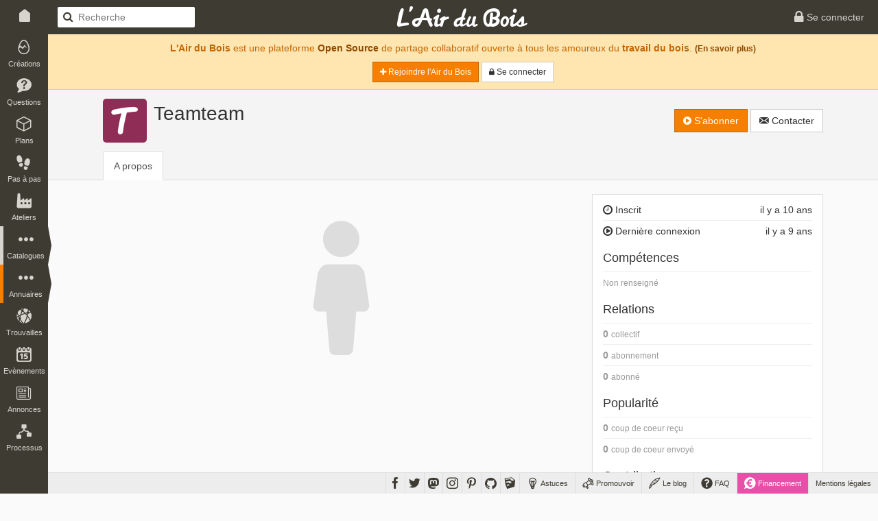

--- FILE ---
content_type: text/html; charset=UTF-8
request_url: https://www.lairdubois.fr/@teamteam
body_size: 5238
content:
<!DOCTYPE html>
<html lang="fr" itemscope itemtype="http://schema.org/WebPage">
    <head prefix="og: http://ogp.me/ns# fb: http://ogp.me/ns/fb#">
                    <title>Teamteam sur L&#039;Air du Bois</title>
                            <meta charset="UTF-8" />
                <meta name="description" content="L&#039;Air du Bois est une plateforme Open Source de partage collaboratif ouvert à tous les amoureux du travail du bois" />
                <meta name="author" content="L&#039;Air du Bois">
                <meta name="viewport" content="width=device-width, initial-scale=1.0, maximum-scale=1.0" />
                                    <meta property="fb:app_id" content="456294721102605" />
                    <meta property="og:site_name" content="L'Air du Bois" />
                    <meta property="og:url" content="https://www.lairdubois.fr/@teamteam" />
                    <meta property="og:type" content="website" />
                    <meta property="og:title" content="Teamteam" itemprop="name" />
                    <meta property="og:description" content="L&#039;Air du Bois est une plateforme Open Source de partage collaboratif ouvert à tous les amoureux du travail du bois" itemprop="description" />
                                            <meta property="og:image" content="https://www.lairdubois.fr/media/cache/400x400o/898225a11631f14985d17e7f5aa3625868b6eb9f.jpg" itemprop="image" />
                                                    <meta property="og:image:width" content="400" />
                                                                            <meta property="og:image:height" content="400" />
                                                                                                                    <meta name="twitter:card" content="summary_large_image" />
                    <meta name="twitter:site" content="@LAirDuBois" />
                    <meta name="twitter:title" content="Teamteam" />
                    <meta name="twitter:description" content="L&#039;Air du Bois est une plateforme Open Source de partage collaboratif ouvert à tous les amoureux du travail du bois" />
                                            <meta name="twitter:image" content="https://www.lairdubois.fr/media/cache/400x400o/898225a11631f14985d17e7f5aa3625868b6eb9f.jpg" />
                                        <meta name="twitter:url" content="https://www.lairdubois.fr/@teamteam" />
                                        <link rel="canonical" href="https://www.lairdubois.fr/@teamteam">
                                                            <link rel="icon" type="image/png" sizes="16x16" href="https://www.lairdubois.fr/favicon-16x16.png?v=20230707">
            <link rel="icon" type="image/png" sizes="32x32" href="https://www.lairdubois.fr/favicon-32x32.png?v=20230707">
            <link rel="icon" type="image/png" sizes="96x96" href="https://www.lairdubois.fr/favicon-96x96.png?v=20230707">
            <link rel="icon" type="image/png" sizes="192x192" href="https://www.lairdubois.fr/android-icon-192x192.png?v=20230707">
            <link rel="apple-touch-icon" sizes="180x180" href="https://www.lairdubois.fr/apple-touch-icon-180x180.png?v=20230707">
            <link rel="apple-touch-startup-image" href="https://www.lairdubois.fr/apple-touch-icon-180x180.png?v=20230707">
            <link rel="mask-icon" href="https://www.lairdubois.fr/safari-pinned-tab.svg?v=20230707" color="#3E3B33">
            <link rel="manifest" href="https://www.lairdubois.fr/manifest.json?v=20230707">
            <meta name="msapplication-TileColor" content="#da532c">
            <meta name="msapplication-TileImage" content="https://www.lairdubois.fr/ms-icon-144x144.png?v=20230707">
                                                            <meta name="theme-color" content="#3E3B33">
            <meta name="application-name" content="L'Air du Bois">
                                                        <link rel="stylesheet" type="text/css" href="https://www.lairdubois.fr/css/dfcca7b.css?v=20230707" media="screen,print" />
                            
                <link rel="stylesheet" type="text/css" href="https://www.lairdubois.fr/css/72d9525.css?v=20230707" media="screen" />
    
    <link rel="stylesheet" type="text/css" href="https://cdnjs.cloudflare.com/ajax/libs/selectize.js/0.12.4/css/selectize.bootstrap3.css" media="screen" />
            <link rel="stylesheet" type="text/css" href="https://www.lairdubois.fr/css/3f60175.css?v=20230707" media="screen" />
    
                                                                    <script src="https://www.lairdubois.fr/js/d7b37f7.js?v=20230707"></script>
                                <!--[if lt IE 9]>
                                            <script src="https://www.lairdubois.fr/js/947da59.js?v=20230707"></script>
                                    <![endif]-->
                        </head>
    <body class="ladb-topbar-enabled ladb-bottombar-enabled ladb-leftbar-enabled" itemprop="mainEntity" itemscope itemtype="http://schema.org/Person">
                                    <meta itemprop="name" content="Teamteam" />
                <meta itemprop="description" content="L&#039;Air du Bois est une plateforme Open Source de partage collaboratif ouvert à tous les amoureux du travail du bois" />
                                    <meta itemprop="image" content="https://www.lairdubois.fr/media/cache/400x400o/898225a11631f14985d17e7f5aa3625868b6eb9f.jpg" />
                                <meta itemprop="mainEntityOfPage" content="https://www.lairdubois.fr/@teamteam" />
                                    <div id="ladb_topbar" class="ladb-topbar ladb-no-print">
    <ul class="ladb-topbar-left">
                                <li class="ladb-hidden-mobile"><a href="/" class="ladb-home-link"><i class="ladb-icon-home"></i></a></li>
        
            <li class="ladb-visible-mobile"><a href="#ladb_offcanvas_leftbar" data-uk-offcanvas><i class="ladb-icon-reorder ladb-icon-lg"></i>
<span class="badge badge-notification badge-nav-all"></span>
 <i class="ladb-icon-caret-right"></i></a></li>
                            <li>

<form action="/boiseux" method="GET" class="ladb-search ladb-hidden-mobile">
    <input name="q" type="search" class="ladb-search-field" placeholder="Recherche">
</form>
</li>
                        </ul>
    <ul class="ladb-topbar-right">
                                    <li><a href="/connexion" rel="nofollow"><i class="ladb-icon-lock ladb-icon-lg"></i><span class="ladb-hidden-mobile"> Se connecter</span></a></li>
                        </ul>
    <div class="ladb-topbar-brand">
        <a href="/"><span class="ladb-icon-logo"></span></a>
    </div>
</div>
    <div id="ladb_bottombar" class="ladb-bottombar ladb-no-print"><ul class="ladb-nav"><li class="ladb-hidden-mobile"><a href="/astuces/"><i class="ladb-icon-tip ladb-icon-lg"></i><span class="ladb-hidden-mobile">&nbsp;Astuces</span></a></li><li class="ladb-hidden-mobile"><a href="/promouvoir/"><i class="ladb-icon-promote ladb-icon-lg"></i><span class="ladb-hidden-mobile">&nbsp;Promouvoir</span><span class="badge badge-notification badge-nav-promotion-graphics"></span></a></li><li class="ladb-hidden-mobile"><a href="/blog/"><i class="ladb-icon-blog ladb-icon-lg"></i>&nbsp;Le blog            
            
<span class="badge badge-notification badge-nav-blog-posts"></span></a></li><li class="ladb-hidden-mobile"><a href="/faq/"><i class="ladb-icon-help ladb-icon-lg"></i>&nbsp;FAQ            
            
<span class="badge badge-notification badge-nav-faq-questions"></span></a></li><li style="background-color: #e84fa9;"><a href="/financement/" style="color: #fff;"><i class="ladb-icon-funding ladb-icon-lg"></i><span class="ladb-hidden-mobile">&nbsp;Financement</span></a></li><li><a href="/a-propos/mentions-legales.html">Mentions légales</a></li></ul><ul class="ladb-social"><li><a href="https://www.facebook.com/LAirDuBois" target="_blank" rel="noreferrer noopener" data-tooltip="tooltip" title="Suivez L'Air du Bois sur Facebook"><i class="ladb-icon-facebook ladb-icon-lg"></i></a></li><li><a href="https://www.twitter.com/LAirDuBois" target="_blank" rel="noreferrer noopener" data-tooltip="tooltip" title="Suivez L'Air du Bois sur Twitter"><i class="ladb-icon-twitter ladb-icon-lg"></i></a></li><li><a rel="me" href="https://mastodon.social/@lairdubois" target="_blank" rel="noreferrer noopener" data-tooltip="tooltip" title="Suivez L'Air du Bois sur Mastodon"><i class="ladb-icon-mastodon ladb-icon-lg"></i></a></li><li><a href="https://www.instagram.com/lairdubois/" target="_blank" rel="noreferrer noopener" data-tooltip="tooltip" title="Suivez L'Air du Bois sur Instagram"><i class="ladb-icon-instagram ladb-icon-lg"></i></a></li><li><a href="https://pinterest.com/lairdubois" target="_blank" rel="noreferrer noopener" data-tooltip="tooltip" rel="publisher" title="Suivez L'Air du Bois sur Pinterest"><i class="ladb-icon-pinterest ladb-icon-lg"></i></a></li><li><a href="https://github.com/lairdubois" target="_blank" rel="noreferrer noopener" data-tooltip="tooltip" rel="publisher" title="Suivez L'Air du Bois sur GitHub"><i class="ladb-icon-github ladb-icon-lg"></i></a></li><li class="ladb-hidden-mobile"><a href="https://extensions.sketchup.com/extension/00f0bf69-7a42-4295-9e1c-226080814e3e/opencutlist" target="_blank" rel="noreferrer noopener" data-tooltip="tooltip" rel="publisher" title="Retrouvez L'Air du Bois sur L'Extension Warehouse de Sketchup"><i class="ladb-icon-sketchup ladb-icon-lg"></i></a></li></ul></div>        <div id="ladb_offcanvas_leftbar" class="uk-offcanvas ladb-no-print">
        <div class="uk-offcanvas-bar">
            <div class="uk-panel">
                

<form action="/boiseux" method="GET" class="ladb-search ladb-search-expended">
    <input name="q" type="search" class="ladb-search-field" placeholder="Recherche">
</form>
            </div>
            <ul class="uk-nav uk-nav-offcanvas" data-uk-nav>
                <li class="uk-nav-divider"></li>
                <li><a href="/creations/"><i class="ladb-icon-creation"></i>Créations
<span class="badge badge-notification badge-nav-wonder-creations pull-right"></span>
</a></li>
                <li><a href="/questions/"><i class="ladb-icon-question"></i>Questions
<span class="badge badge-notification badge-nav-qa-questions pull-right"></span>
</a></li>
                <li><a href="/plans/"><i class="ladb-icon-plan"></i>Plans
<span class="badge badge-notification badge-nav-wonder-plans pull-right"></span>
</a></li>
                <li><a href="/pas-a-pas/"><i class="ladb-icon-howto"></i>Pas à pas
<span class="badge badge-notification badge-nav-howto-howtos pull-right"></span>
</a></li>
                <li><a href="/ateliers/"><i class="ladb-icon-workshop"></i>Ateliers
<span class="badge badge-notification badge-nav-wonder-workshops pull-right"></span>
</a></li>
                <li class="uk-nav-divider"></li>
                <li><a href="/xylotheque/"><i class="ladb-icon-wood"></i>Xylothèque
<span class="badge badge-notification badge-nav-knowledge-woods pull-right"></span>
</a></li>
                <li><a href="/outils/"><i class="ladb-icon-tool"></i>Outils
<span class="badge badge-notification badge-nav-knowledge-tools pull-right"></span>
</a></li>
                <li><a href="/livres/"><i class="ladb-icon-book"></i>Livres
<span class="badge badge-notification badge-nav-knowledge-books pull-right"></span>
</a></li>
                <li><a href="/logiciels/"><i class="ladb-icon-software"></i>Logiciels
<span class="badge badge-notification badge-nav-knowledge-softwares pull-right"></span>
</a></li>
                <li><a href="/collections/"><i class="ladb-icon-collection"></i>Collections
<span class="badge badge-notification badge-nav-collection-collections pull-right"></span>
</a></li>
                <li class="uk-nav-divider"></li>
                <li><a href="/fournisseurs/"><i class="ladb-icon-provider"></i>Fournisseurs
<span class="badge badge-notification badge-nav-knowledge-providers pull-right"></span>
</a></li>
                <li><a href="/ecoles/"><i class="ladb-icon-school"></i>Ecoles
<span class="badge badge-notification badge-nav-knowledge-schools pull-right"></span>
</a></li>
                <li><a href="/boiseux" class="ladb-active"><i class="ladb-icon-user"></i>Boiseux</a></li>
                <li><a href="/collectifs"><i class="ladb-icon-users"></i>Collectifs</a></li>
                <li class="uk-nav-divider"></li>
                <li><a href="/trouvailles/"><i class="ladb-icon-find"></i>Trouvailles
<span class="badge badge-notification badge-nav-find-finds pull-right"></span>
</a></li>
                <li><a href="/evenements/"><i class="ladb-icon-event"></i>Evènements
<span class="badge badge-notification badge-nav-event-events pull-right"></span>
</a></li>
                <li><a href="/annonces/"><i class="ladb-icon-offer"></i>Annonces
<span class="badge badge-notification badge-nav-offer-offers pull-right"></span>
</a></li>
                <li class="uk-nav-divider"></li>
                <li><a href="/processus/"><i class="ladb-icon-workflow"></i>Processus
<span class="badge badge-notification badge-nav-workflow-workflows pull-right"></span>
</a></li>
                <li class="uk-nav-divider"></li>
                <li><a href="/astuces/"><i class="ladb-icon-tip"></i>Astuces</a></li>
                <li><a href="/blog/"><i class="ladb-icon-blog"></i>Le blog
<span class="badge badge-notification badge-nav-blog-posts pull-right"></span>
</a></li>
                <li><a href="/faq/"><i class="ladb-icon-help"></i>FAQ
<span class="badge badge-notification badge-nav-faq-questions pull-right"></span>
</a></li>
                <li><a href="/promouvoir/"><i class="ladb-icon-promote"></i>Promouvoir
<span class="badge badge-notification badge-nav-promotion-graphics pull-right"></span>
</a></li>
            </ul>
        </div>
    </div>
    <nav id="ladb_leftbar" class="ladb-leftbar ladb-no-print">
        <a href="/creations/"><i class="ladb-icon-creation"></i>
<span class="badge badge-notification badge-nav-wonder-creations"></span>
<div>Créations</div></a>
        <a href="/questions/"><i class="ladb-icon-question"></i>
<span class="badge badge-notification badge-nav-qa-questions"></span>
<div>Questions</div></a>
        <a href="/plans/"><i class="ladb-icon-plan"></i>
<span class="badge badge-notification badge-nav-wonder-plans"></span>
<div>Plans</div></a>
        <a href="/pas-a-pas/"><i class="ladb-icon-howto"></i>
<span class="badge badge-notification badge-nav-howto-howtos"></span>
<div>Pas à pas</div></a>
        <a href="/ateliers/"><i class="ladb-icon-workshop"></i>
<span class="badge badge-notification badge-nav-wonder-workshops"></span>
<div>Ateliers</div></a>
        <div class="ladb-leftbar-subbar ladb-leftbar-subbar-5">
            <div class="ladb-subbar-toggle">
                <div class="ladb-toggle-handle"><i class="ladb-icon-more"></i>
<span class="badge badge-notification badge-nav-catalogs"></span>
<div>Catalogues</div></div>
                <span class="ladb-toggle-arrow"></span>
            </div>
            <div class="ladb-subbar-panel">
                <a href="/xylotheque/"><i class="ladb-icon-wood"></i>
<span class="badge badge-notification badge-nav-knowledge-woods"></span>
<div>Xylothèque</div></a>
                <a href="/outils/"><i class="ladb-icon-tool"></i>
<span class="badge badge-notification badge-nav-knowledge-tools"></span>
<div>Outils</div></a>
                <a href="/livres/"><i class="ladb-icon-book"></i>
<span class="badge badge-notification badge-nav-knowledge-books"></span>
<div>Livres</div></a>
                <a href="/logiciels/"><i class="ladb-icon-software"></i>
<span class="badge badge-notification badge-nav-knowledge-softwares"></span>
<div>Logiciels</div></a>
                <a href="/collections/"><i class="ladb-icon-collection"></i>
<span class="badge badge-notification badge-nav-collection-collections"></span>
<div>Collections</div></a>
            </div>
        </div>
        <div class="ladb-leftbar-subbar ladb-leftbar-subbar-4">
            <div class="ladb-subbar-toggle ladb-nav-active">
                <div class="ladb-toggle-handle"><i class="ladb-icon-more"></i>
<span class="badge badge-notification badge-nav-directories"></span>
<div>Annuaires</div></div>
                <span class="ladb-toggle-arrow"></span>
            </div>
            <div class="ladb-subbar-panel">
                <a href="/fournisseurs/"><i class="ladb-icon-provider"></i>
<span class="badge badge-notification badge-nav-knowledge-providers"></span>
<div>Fournisseurs</div></a>
                <a href="/ecoles/"><i class="ladb-icon-school"></i>
<span class="badge badge-notification badge-nav-knowledge-schools"></span>
<div>Ecoles</div></a>
                <a href="/boiseux" class="ladb-active"><i class="ladb-icon-user"></i><div>Boiseux</div></a>
                <a href="/collectifs"><i class="ladb-icon-users"></i><div>Collectifs</div></a>
            </div>
        </div>
        <a href="/trouvailles/"><i class="ladb-icon-find"></i>
<span class="badge badge-notification badge-nav-find-finds"></span>
<div>Trouvailles</div></a>
        <a href="/evenements/"><i class="ladb-icon-event"></i>
<span class="badge badge-notification badge-nav-event-events"></span>
<div>Evènements</div></a>
        <div class="ladb-leftbar-subbar ladb-leftbar-subbar-2 ladb-leftbar-subbar-folding">
            <div class="ladb-subbar-toggle">
                <div class="ladb-toggle-handle"><i class="ladb-icon-more"></i>
<span class="badge badge-notification badge-nav-plus"></span>
<div>Plus</div></div>
                <span class="ladb-toggle-arrow"></span>
            </div>
            <div class="ladb-subbar-panel">
                <a href="/annonces/"><i class="ladb-icon-offer"></i>
<span class="badge badge-notification badge-nav-offer-offers"></span>
<div>Annonces</div></a>
                <a href="/processus/"><i class="ladb-icon-workflow"></i>
<span class="badge badge-notification badge-nav-workflow-workflows"></span>
<div>Processus</div></a>
            </div>
        </div>
    </nav>
                <div class="ladb-wrapper">
                                        <header>
        <div class="ladb-alerts">
                                                                        <div class="alert alert-info">
                            <p style="margin-top: 5px;"><strong>L'Air du Bois</strong> est une plateforme <a href="/a-propos/credits.html" class="alert-link">Open Source</a> de partage collaboratif ouverte à tous les amoureux du <strong>travail du bois</strong>. <small><a href="/faq/" class="alert-link">(En savoir plus)</a></small></p>
                            <p>
                                <a href="/salut/" rel="nofollow" class="btn btn-sm btn-primary"><i class="ladb-icon-plus"></i> Rejoindre l&#039;Air du Bois</a>
                                <a href="/connexion" rel="nofollow" class="btn btn-sm btn-default"><i class="ladb-icon-lock"></i><span class="ladb-hidden-mobile"> Se connecter</span></a>
                            </p>
                        </div>
                                                                        </div>
                            <div class="ladb-header">
                <div class="container">
                    <div class="row">
                        <div class="col-xs-12">
                                <div class="ladb-avatar-header">
        <a href="https://www.lairdubois.fr/media/cache/1024x1024i/898225a11631f14985d17e7f5aa3625868b6eb9f.jpg" data-gallery="avatar" class="ladb-avatar ladb-cursor-preview">
            




            <img src="https://www.lairdubois.fr/media/cache/128x128o/898225a11631f14985d17e7f5aa3625868b6eb9f.jpg" alt="Teamteam" itemprop="image" class="img-rounded " width="128">
            </a>
        <div class="ladb-body">
            <h1 class="ladb-heading"><span itemprop="name">Teamteam</span></h1>
            <span class="ladb-subheading">
                

<span class="ladb-subblock">
                            </span>            </span>
        </div>
        <div class="ladb-header-tools">
                                                

<div class="btn-group ladb-follower-widget">
        <a rel="nofollow" href="/followers/1712/create?rtu=/%40teamteam" class="btn btn-primary" data-tooltip="tooltip" title="Suivre l&#039;activité de Teamteam" data-loading-text="<i class='ladb-icon-spinner'></i> S&#039;abonner" onclick="$(this).button('loading');">
        <i class="ladb-icon-follow"></i> S&#039;abonner
    </a>
</div>
                                                                                    <a href="/messagerie/thread/to/teamteam/new" class="btn btn-default" data-tooltip="tooltip" title="Envoyer un message à Teamteam"><i class="ladb-icon-message"></i><span> Contacter</span></a>
                                                    </div>
    </div>
    <ul class="nav nav-tabs">
        <li class="active">
            <a href="/@teamteam/a-propos">A propos</a>
        </li>
                                                                                            </ul>
                        </div>
                    </div>
                </div>
            </div>
        
    </header>
                    <div id="container" class="container ladb-margin-top">
                            <div id="content">
            <div class="row">
        <div class="col-md-8 col-xs-12">
                            <div style="font-size: 200px; text-align: center; color: #ddd;">
                    <i class="ladb-icon-user"></i>
                </div>
                                                        </div>
        <div class="col-md-4 col-xs-12">
            <div id="ladb_block_metas">
                                    <div class="panel panel-default">
                        <div class="panel-body">
                            <div class="ladb-metas">
                                <div class="ladb-meta">
                                    <span class="pull-right">il y a 10 ans</span>
                                    <span><i class="ladb-icon-time"></i>&nbsp;Inscrit</span>
                                </div>
                                                                    <div class="ladb-meta">
                                        <span class="pull-right">il y a 9 ans</span>
                                        <span><i class="ladb-icon-play"></i>&nbsp;Dernière connexion</span>
                                    </div>
                                                            </div>
                            <div class="ladb-metas">
                                <h4 class="ladb-heading">Compétences</h4>
                                <div class="ladb-meta">
                                                                            <small><span class="text-muted">Non renseigné</span></small>
                                                                    </div>
                            </div>
                            <div class="ladb-metas">
                                <h4 class="ladb-heading">Relations</h4>
                                                                    <div class="ladb-meta text-muted">
                                                                                    <strong>0</strong>
                                            <small>collectif</small>
                                                                                </div>
                                                                                                    <div class="ladb-meta text-muted">
                                                                                    <strong>0</strong>
                                            <small>abonnement</small>
                                                                            </div>
                                                                <div class="ladb-meta text-muted">
                                                                            <strong>0</strong>
                                        <small>abonné</small>
                                                                    </div>
                            </div>
                            <div class="ladb-metas">
                                <h4 class="ladb-heading">Popularité</h4>
                                <div class="ladb-meta text-muted">
                                                                            <strong>0</strong>
                                        <small>coup de coeur reçu</small>
                                                                    </div>
                                                                    <div class="ladb-meta text-muted">
                                                                                    <strong>0</strong>
                                            <small>coup de coeur envoyé</small>
                                                                            </div>
                                                            </div>
                            <div class="ladb-metas">
                                <h4 class="ladb-heading">Contributions</h4>
                                                                    <div class="ladb-meta text-muted">
                                        <i class="ladb-icon-comment"></i>
                                                                                    <strong>0</strong>
                                            <small>commentaire</small>
                                                                            </div>
                                    <div class="ladb-meta text-muted">
                                        <i class="ladb-icon-review"></i>
                                                                                    <strong>0</strong>
                                            <small>avis/critique</small>
                                                                            </div>
                                    <div class="ladb-meta text-muted">
                                        <i class="ladb-icon-feedback"></i>
                                                                                    <strong>0</strong>
                                            <small>retour d&#039;expérience</small>
                                                                            </div>
                                                                <div class="ladb-meta text-muted">
                                    <i class="ladb-icon-creation"></i>
                                                                            <strong>0</strong>
                                        <small>création</small>
                                                                    </div>
                                <div class="ladb-meta text-muted">
                                    <i class="ladb-icon-question"></i>
                                                                            <strong>0</strong>
                                        <small>question</small>
                                                                    </div>
                                                                    <div class="ladb-meta text-muted">
                                        <i class="ladb-icon-answer"></i>
                                                                                    <strong>0</strong>
                                            <small>réponse</small>
                                                                            </div>
                                                                <div class="ladb-meta text-muted">
                                    <i class="ladb-icon-plan"></i>
                                                                            <strong>0</strong>
                                        <small>plan</small>
                                                                    </div>
                                <div class="ladb-meta text-muted">
                                    <i class="ladb-icon-howto"></i>
                                                                            <strong>0</strong>
                                        <small>pas à pas</small>
                                                                    </div>
                                <div class="ladb-meta text-muted">
                                    <i class="ladb-icon-workflow"></i>
                                                                            <strong>0</strong>
                                        <small>processus</small>
                                                                    </div>
                                <div class="ladb-meta text-muted">
                                    <i class="ladb-icon-workshop"></i>
                                                                            <strong>0</strong>
                                        <small>atelier</small>
                                                                        </div>
                                <div class="ladb-meta text-muted">
                                    <i class="ladb-icon-find"></i>
                                                                            <strong>0</strong>
                                        <small>trouvaille</small>
                                                                    </div>
                                <div class="ladb-meta text-muted">
                                    <i class="ladb-icon-event"></i>
                                                                            <strong>0</strong>
                                        <small>evènement</small>
                                                                    </div>
                                                                    <div class="ladb-meta text-muted">
                                        <i class="ladb-icon-collection"></i>
                                                                                    <strong>0</strong>
                                            <small>collection</small>
                                                                            </div>
                                    <div class="ladb-meta text-muted">
                                        <i class="ladb-icon-arrow-up"></i>
                                                                                    <strong>0</strong>
                                            <small>vote favorable</small>
                                                                            </div>
                                    <div class="ladb-meta text-muted">
                                        <i class="ladb-icon-arrow-down"></i>
                                                                                    <strong>0</strong>
                                            <small>vote défavorable</small>
                                                                            </div>
                                    <div class="ladb-meta text-muted">
                                        <i class="ladb-icon-proposal"></i>
                                        <strong>0</strong>
                                        <small>proposition</small>
                                    </div>
                                                                <div class="ladb-meta text-muted">
                                    <i class="ladb-icon-offer"></i>
                                                                            <strong>0</strong>
                                        <small>annonce</small>
                                                                    </div>
                                <div class="ladb-meta text-muted">
                                    <i class="ladb-icon-promote"></i>
                                                                            <strong>0</strong>
                                        <small>graphisme</small>
                                                                    </div>
                            </div>
                        </div>
                    </div>
                            </div>
            <div id="ladb_block_suggest">
                            </div>
        </div>
    </div>
    </div>
                    </div>
                            </div>
                <footer>
                    <div class="ladb-footer" style="background: #fff; border-top: 1px solid #ddd;">
                <div class="container">
                    <div class="row">
                        <div class="col-xs-12">
                                                            <p class="ladb-footer-slogan"><strong>L'Air du Bois</strong> est une plateforme <a href="/a-propos/credits.html" class="alert-link">Open Source</a> de partage collaboratif ouverte à tous les amoureux du <strong>travail du bois</strong>.</p>
                                <p class="text-center ladb-no-print">
                                    <small>
                                        <a href="/faq/qu-est-ce-que-l-air-du-bois.html" class="ladb-horizontal-separator-right">Qu'est-ce que L'Air du Bois ?</a>
                                        <a href="/faq/qui-est-derriere-l-air-du-bois.html" class="ladb-horizontal-separator-right">Qui est derrière L'Air du Bois ?</a>
                                        <a href="/faq/comment-est-finance-l-air-du-bois.html" >Comment est financé L'Air du Bois ?</a>
                                    </small>
                                </p>
                                <p class="ladb-footer-copyright">Découvrez, fabriquez, partagez.<br><a href="http://www.lairdubois.fr">www.lairdubois.fr</a></p>
                                                    </div>
                    </div>
                </div>
            </div>
            </footer>
        
    
        <div id="blueimp-gallery" class="blueimp-gallery blueimp-gallery-controls" aria-label="image gallery" aria-modal="true" role="dialog" data-stretch-images="true">
        <div class="slides" aria-live="polite"></div>
        <h3 class="title"></h3>
        <a class="prev" aria-controls="blueimp-gallery" aria-label="previous slide" aria-keyshortcuts="ArrowLeft"></a>
        <a class="next"aria-controls="blueimp-gallery" aria-label="next slide" aria-keyshortcuts="ArrowRight"></a>
        <a class="close" aria-controls="blueimp-gallery" aria-label="close" aria-keyshortcuts="Escape"></a>
        <a class="play-pause" aria-controls="blueimp-gallery" aria-label="play slideshow" aria-keyshortcuts="Space" aria-pressed="false" role="button"></a>
        <ol class="indicator"></ol>
    </div>

                                            <script src="https://www.lairdubois.fr/js/27c36d2.js?v=20230707"></script>
                        <script>
                                    $(window).on('load orientationchange', lazyLoadUpdate);
                                $(document).ready(function() {
                                                setupTextareas();
                    
                            });
            </script>
                                                                    <script async src="https://www.googletagmanager.com/gtag/js?id=G-HZ1ZEPHSFS"></script>
                    <script>
                        window.dataLayer = window.dataLayer || [];
                        function gtag(){dataLayer.push(arguments);}
                        gtag('js', new Date());
                        gtag('config', 'G-HZ1ZEPHSFS');
                    </script>
                                    
                <script src="https://www.lairdubois.fr/js/4b36cad.js?v=20230707"></script>
    
    <script>
        $(document).ready(function() {
            setupTooltips();
        });
    </script>
    <script src="https://cdnjs.cloudflare.com/ajax/libs/selectize.js/0.12.4/js/standalone/selectize.min.js"></script>

        </body>
</html>